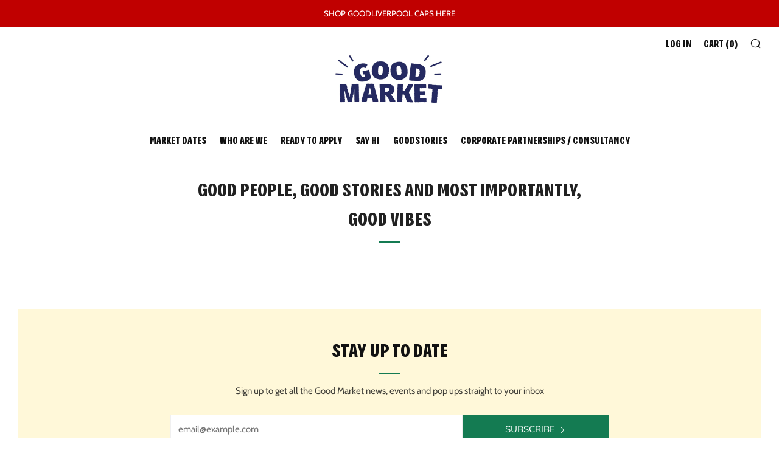

--- FILE ---
content_type: text/javascript
request_url: https://goodliverpool.com/cdn/shop/t/52/assets/custom.js?v=152733329445290166911631648383
body_size: -597
content:
//# sourceMappingURL=/cdn/shop/t/52/assets/custom.js.map?v=152733329445290166911631648383
